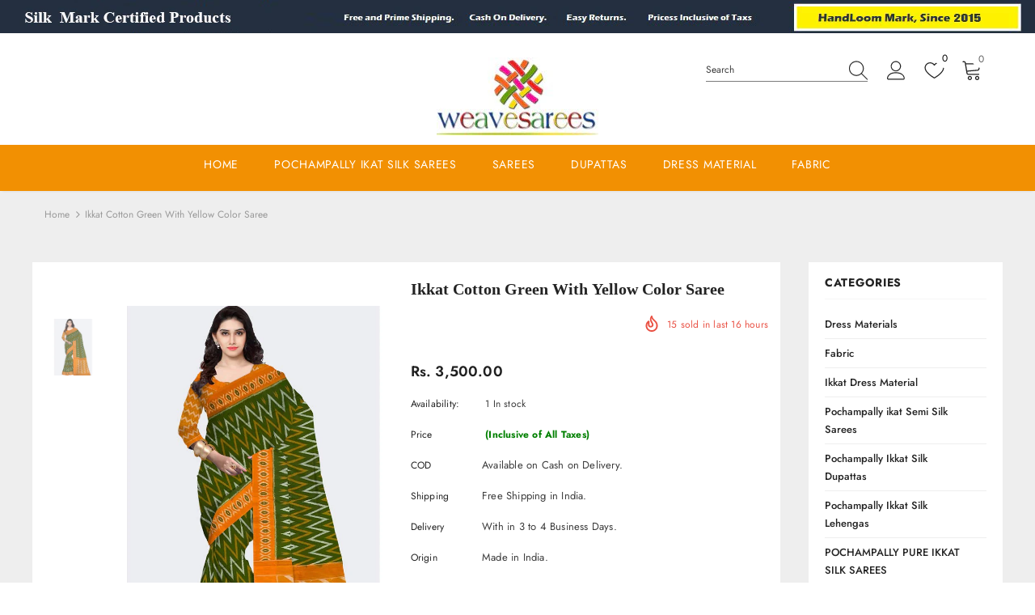

--- FILE ---
content_type: text/css
request_url: https://www.weavesarees.com/cdn/shop/t/4/assets/dev.css?v=139322782264520020131654519640
body_size: -754
content:
.btn-checkout {
    width: 336px !important;
}
.btn-checkout {
    background-color: #F39102 !important;
}

.top-message a.close {
    display: none !important;
}

